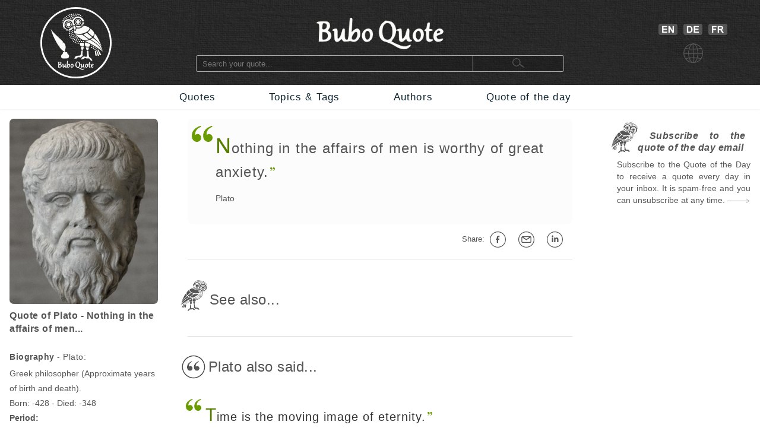

--- FILE ---
content_type: text/html; charset=utf-8
request_url: https://www.buboquote.com/en/quote/831-plato-nothing-in-the-affairs-of-men-is-worthy-of-great-anxiety
body_size: 6320
content:
<!DOCTYPE html>
<html lang="en">
	<head>
        <title>Nothing in the affairs of men is worthy of great anxiety. - Plato</title>
		
		
<meta http-equiv="Content-Type" content="text/html;charset=utf-8" />
<base href="https://www.buboquote.com">

<link rel="preload" href="./images/grey_background.webp" as="image">
<link href="css/styles_all_0004.min.css" rel="stylesheet">
<link href="css/styles_icons.css" rel="stylesheet">

<link rel="apple-touch-icon" sizes="180x180" href="/apple-touch-icon.png">
<link rel="icon" type="image/png" sizes="32x32" href="/favicon-32x32.png">
<link rel="icon" type="image/png" sizes="16x16" href="/favicon-16x16.png">
<link rel="manifest" href="/site.webmanifest">
<link rel="mask-icon" href="/safari-pinned-tab.svg" color="#5bbad5">
<meta name="msapplication-TileColor" content="#ffc40d">
<meta name="theme-color" content="#ffffff">

		<meta name="description" content="&quot;Nothing in the affairs of men is worthy of great anxiety.&quot; - Plato - Quote - Buboquote.com" />
		<meta name="robots" content="INDEX, FOLLOW" />
        			
		<meta property="og:title" content="Quote of Plato - Nothing in the affairs of men..." />
		<meta property="og:type" content="article" />
		<meta property="og:description" content="&quot;Nothing in the affairs of men is worthy of great anxiety.&quot; - Plato" />
		<meta property="og:image" content="https://www.buboquote.com/images/author_picture/plato-citation-zitat-quote-at-buboquote-com.jpg"/>
		<meta property="og:url" content="https://www.buboquote.com/en/quote/831-plato-nothing-in-the-affairs-of-men-is-worthy-of-great-anxiety"/>
		
		<meta property="og:locale" content="en_GB"><meta property="og:locale:alternate" content="de_DE"><meta property="og:locale:alternate" content="fr_FR">
		<link rel="image_src" href="https://www.buboquote.com/images/logo_share.png" />
		
		<link rel="canonical" href="https://www.buboquote.com/en/quote/831-plato-nothing-in-the-affairs-of-men-is-worthy-of-great-anxiety"/>
        <link rel="alternate" hreflang="en" href="https://www.buboquote.com/en/quote/831-plato-nothing-in-the-affairs-of-men-is-worthy-of-great-anxiety" />
		<link rel="alternate" hreflang="x-default" href="https://www.buboquote.com/en/quote/831-plato-nothing-in-the-affairs-of-men-is-worthy-of-great-anxiety" />
        
        <meta name="keywords" content="quotation, maxim, proverb, translation, Quote, Plato" />
		
        <meta name="viewport" content="width=device-width, initial-scale=1.0" />

        <script>history.replaceState(null, null, "https://www.buboquote.com/en/quote/831-plato-nothing-in-the-affairs-of-men-is-worthy-of-great-anxiety")</script>
				<style>.form-control {  width:100%; height:25px; padding-left:3px; }</style>
              
	</head>	
	<body>
		<script>
  (function(i,s,o,g,r,a,m){i['GoogleAnalyticsObject']=r;i[r]=i[r]||function(){
  (i[r].q=i[r].q||[]).push(arguments)},i[r].l=1*new Date();a=s.createElement(o),
  m=s.getElementsByTagName(o)[0];a.async=1;a.src=g;m.parentNode.insertBefore(a,m)
  })(window,document,'script','https://www.google-analytics.com/analytics.js','ga');

  ga('create', 'UA-80776616-1', 'auto');
  ga('set', 'anonymizeIp', true);
  ga('send', 'pageview');

</script>        <!-- HEADER  -->
		<div class="header" style="background-image: url(./images/grey_background.webp); background-repeat:repeat; background-size: 400px 400px;">		
	<div class="container" style="min-height:143px;">
		<!-- COLUMN1  -->
		<div class="col1" >
			<a href="https://www.buboquote.com/en/index?clear_all_filters=1"><img src="images/logo.png" height="120" width="120" style="margin-top:12px; display: block; margin-left: auto; margin-right: auto; "  alt="Home" title="Home"></a>
		</div><!-- END COLUMN1  -->
		
		<!-- COLUMN2  -->
		<div class="col2">
			 	
			<img src="images/logo_text.png" alt="logo" height="53" width="214" style="margin-top: 30px; margin-bottom: 10px;display: block; margin-left: auto; margin-right: auto;">
			<form class="main_search"  action="https://www.buboquote.com/en/index" method="post">
				<input class="main_search" type="search"  placeholder="Search your quote... " name="search_value" required>
				<button type="submit" style="height:26px;font-size:12px;"> <img class="glass_icon" src="./images/small_glass.webp" width="20" height="16" style="" alt="Search..."> </button>
			</form>
			
		</div><!-- END COLUMN2  -->
		
		<!-- COLUMN3  -->
		<div class="col3" id="hc3" style="min-height:30px;">
			
			   
			<div style=" margin-top: 30px; display: flex; justify-content: center;">

				<a href="https://www.buboquote.com/en/quote/831-plato-nothing-in-the-affairs-of-men-is-worthy-of-great-anxiety"><img width="32" height ="19" style=" margin: 10px 5px 0px 10px;" title="English" alt="English" src="images/icon_flag_gb.png"></a>
				<a href="https://www.buboquote.com/de/index"><img width="32" height ="19" style=" margin: 10px 5px 0px 5px;" title="German" alt="German" src="images/icon_flag_de.png"></a>
				<a href="https://www.buboquote.com/fr/index"><img width="32" height ="19" style=" margin: 10px 5px 0px 5px;" title="French" alt="French"  src="images/icon_flag_fr.png"></a>
			</div>
			<div style=" margin-top: 10px; display: flex; justify-content: center;">
				<img width="33" height ="33" title="language" alt="language" style="margin-left:5px" src="images/change_languages.png">
			</div>
		</div><!-- END COLUMN3  -->
	</div>
</div>                
        <!-- NAVBAR + HAM-NAVBAR -->

        <!-- NAVBAR -->
		<div class="nav-bar">
			<div class="container">
				<ul class="nav">
					<li><a href="https://www.buboquote.com/en/index?clear_all_filters=1" > Quotes </a></li>
					<li><a href="https://www.buboquote.com/en/search-by-tag">Topics & Tags </a></li>
                    <li><a href="https://www.buboquote.com/en/search-by-author"> Authors </a></li>
					<li><a href="https://www.buboquote.com/en/quote-of-the-day"> Quote of the day </a></li>
				</ul>
			</div>
		</div>

        <!-- NAVBAR -->
<link href="css/ham-nav_0001.css" rel="stylesheet">
<nav class="sticky">
    <div class="mobile_navbar">
        <div class="mobile_container nav-container">
            <input class="checkbox" type="checkbox" name="m" id="ham-menu" />
            <div class="h-lines">
                <span class="line line1"></span>
                <span class="line line2"></span>
                <span class="line line3"></span>
            </div>
            <div class="quote_link"><a href="https://www.buboquote.com/en/index?clear_all_filters=1">Quotes</a>
            </div>
            
        <div class="menu_icon_container">
            <a href="https://www.buboquote.com/en/search-by-tag">
                <img src="./images/icon_tag_small.webp" width="33" height="33" style="float:left;padding-top: 11px;padding-left: 7px;padding-right: 7px;" alt="Tag">
            </a>
            <a href="https://www.buboquote.com/en/search-by-author">
                <img src="./images/icon_author_small.webp" width="33" height="33" style="float:left;padding-top: 11px;padding-left: 7px;padding-right: 7px;" alt="Author">
            </a>
        </div>
            <div class="menu-items">
            <ul class="nav-list">
                <li><a href="https://www.buboquote.com/en/index?clear_all_filters=1">Quotes</a></li>

                <li><a href="https://www.buboquote.com/en/search-by-tag">Topics & Tags</a></li>
                <li><a href="https://www.buboquote.com/en/search-by-author">Authors</a></li>
                <li><a href="https://www.buboquote.com/en/quote-of-the-day">Quote of the day</a></li>
                <li><a href="https://www.buboquote.com/en/quote-of-the-day-subscription">Subscribe</a></li>
                <li>
                <a href="https://www.buboquote.com/en/quote/831-plato-nothing-in-the-affairs-of-men-is-worthy-of-great-anxiety"><img width="32" height ="19" style=" margin: 10px 5px 0px 10px;" title="English" alt="English" src="images/icon_flag_gb.png"></a>
                <a href="https://www.buboquote.com/de/index"><img width="32" height ="19" style=" margin: 10px 5px 0px 5px;" title="German" alt="German" src="images/icon_flag_de.png"></a>
				<a href="https://www.buboquote.com/fr/index"><img width="32" height ="19" style=" margin: 10px 5px 0px 5px;" title="French" alt="French"  src="images/icon_flag_fr.png"></a>
            </li>

            <li style="font-size:0.8rem;">
                <a class="small-links" href="https://www.buboquote.com/en/about">About Us</a><br>
                <a class="small-links" href="https://www.buboquote.com/en/contact">Contact Us</a><br>
                <a class="small-links" href="https://www.buboquote.com/en/unsubscribe">Unsubscribe</a>
            </li>

                <li>
                <hr>
                <form class="nav_search"  action="https://www.buboquote.com/en/index" method="post">
                <input class="nav_search" type="search"  placeholder="Search your quote... " name="search_value" required>
				<button type="submit" style="height:26px;font-size:12px;"> <img class="glass_icon" src="./images/small_glass.webp" width="20" height="16" style="" alt="Search...">  </button>
			    </form>
                </li>
</ul>
            </div>
        </div>
    </div>
</nav> 
     

        <!-- CONTENT  -->
		<div class="content">
			<div class="container">
				
                <!-- COLUMN1  -->
                <div class="col1">
                    

					
					<script type="application/ld+json">{"@context":"https:\/\/schema.org\/","@type":"Person","name":"Plato","birthDate":"-428","deathDate":"-348","birthPlace":"Greece","image":"https:\/\/www.buboquote.com\/images\/author_picture\/plato-citation-zitat-quote-at-buboquote-com.jpg","sameAs":"https:\/\/en.wikipedia.org\/wiki\/Plato"}</script><script type="application/ld+json">{"@context":"https:\/\/schema.org\/","@type":"Quotation","creator":{"@type":"Person","name":"Plato","birthDate":"-428","deathDate":"-348","birthPlace":"Greece","image":"https:\/\/www.buboquote.com\/images\/author_picture\/plato-citation-zitat-quote-at-buboquote-com.jpg","sameAs":"https:\/\/en.wikipedia.org\/wiki\/Plato"},"text":"Nothing in the affairs of men is worthy of great anxiety."}</script>					
					<a href="https://www.buboquote.com/en/author/114-plato">
                    <img src="images/author_picture/plato-citation-zitat-quote-at-buboquote-com.jpg" class="author_image" title="Plato" width="400" height="500" alt="Plato"> <br>
                    </a>
                            
					<div>
						<h1 style="font-size:1em; font-weight:bold; vertical-align:middle;line-height:22px;text-align:left;"> 
						Quote of Plato - Nothing in the affairs of men... </h1>
						<br>
														<h2 style="font-size:14px;"> <span style="font-weight:bold;">Biography</span> - Plato: </h2>
						
						
					</div>
					
					
                    <div style="font-size:14px; line-height: 25px;">
						
						Greek philosopher (Approximate years of birth and death).<br>
						Born: -428 - Died: -348<br><b>Period:</b><br>4th century BC<br>5th century BC<br><b>Place of birth:</b> Greece<br><img src="https://www.buboquote.com/images/maps/GR.webp" width="415" height ="415" title="Greece-Quotes" alt="Greece" class="country_image">
                    </div>
                    
				</div><!-- END COLUMN1  -->
                <!-- COLUMN2  -->
				<div class="col2">

				<div class="col-md-6 col-md-offset-3"  style="background-color:#fcfcfc; padding-right: 10px; -webkit-border-radius:8px; ">
                        <br>

    <p><div class="openQuoteLarge"></div>
<div style="margin-left:47px;margin-top:7px;margin-bottom:7px;"> <span class="quote_text" style="font-size: 24px;"><span class="initial">N</span>othing in the affairs of men is worthy of great anxiety.</span><br> <div class="author"><a href="https://www.buboquote.com/en/author/114-plato" class="class_author_link">Plato</a></div></div><br>				</div>
                    
										<div style="text-align:right; font-size:13px;">
					<div class="sharing_container">
						
						<div class="btn-group" style="padding-right: 5px;">
							<span style="white-space:nowrap; line-height: 50px;">Share:&nbsp;<a class="btn btn-default btn-xs" target="_blank"
									title="on Facebook" href="https://www.facebook.com/sharer/sharer.php?u=https://www.buboquote.com/en/quote/831-plato-nothing-in-the-affairs-of-men-is-worthy-of-great-anxiety"><div class="icon_share fb"></div></a>

							<a class="btn btn-default btn-xs" target="_blank" title="Share by e-mail"  href="mailto:?subject=Quote&amp;body=https://www.buboquote.com/en/quote/831-plato-nothing-in-the-affairs-of-men-is-worthy-of-great-anxiety"><div class="icon_share mailto"></div></a>

							<a class="btn btn-default btn-xs" target="_blank" title="on LinkedIn" href="https://www.linkedin.com/shareArticle?mini=true&url=https://www.buboquote.com/en/quote/831-plato-nothing-in-the-affairs-of-men-is-worthy-of-great-anxiety&title=quotation&summary=Nothing in the affairs of men is worthy of great anxiety.&source="><div class="icon_share lnkdn"></div></a></span>
						</div>
					</div>
				</div>

<hr class="sep"/><br><img src="images/bubo.png" width="45" height="52" style="margin-bottom:-11px;margin-left:-12px;" alt="See also" title="See also">&nbsp;<h2 style="font-size: 1.5em; display:inline;">See also...</h2> <br><br><br><hr class="sep"/><br>

					<img width="40"  height="40" src="images/icon_quote_small.png" style="margin-left:-10px;margin-top:-4px;float:left;" alt="Quotes" title="Quotes">

					<div style="display: table-cell;padding-left: 5px;">
					<h2 style="font-size: 1.5em; display:inline;">Plato also said...</h2>
				</div>

				<br><div style="margin-left: 30px;margin-top: 30px;"><div class="openQuote"></div><span class="quote_text"><a href="https://www.buboquote.com/en/quote/17390-plato-time-is-the-moving-image-of-eternity" class="class_quote_link"><span class="initial">T</span>ime is the moving image of eternity.</a></span><br><div class="author"><a href="https://www.buboquote.com/en/author/114-plato" class="class_author_link">Plato</a> - <a href="https://www.buboquote.com/en/author/114-plato?&amp;source_id%5B%5D=460" class="class_author_link">Timaeus</a>&nbsp;/&nbsp;<div class="icon_small globus"></div></div><ul class="tags_simple" style="margin-left: -18px;"><li><a href="https://www.buboquote.com/en/quotes/tag/79-eternity" >eternity</a></li><li><a href="https://www.buboquote.com/en/quotes/tag/44-time" >time</a></li></ul><div style="display:table;width:100%;float: right;padding-top:20px; padding-bottom:10px;">
        <div style="display:table-row;width:100%;">
           <div style="display:table-cell;width:6%;">
           </div>  
            <div style="display:table-cell;width:89%;">
			<div style="width:105px;margin: 0 auto;display:flex;">
		
            <a target="_blank" title="Share on Facebook" href="https://www.facebook.com/sharer/sharer.php?u=https://www.buboquote.com/en/quote/17390-plato-time-is-the-moving-image-of-eternity"><div class="icon_share fb"></div></a>
            <a target="_blank" title="Share by e-mail" href="mailto:?subject=Quote&amp;body=https://www.buboquote.com/en/quote/17390-plato-time-is-the-moving-image-of-eternity"><div class="icon_share mailto"></div></a>
            <a target="_blank" title="Share on LinkedIn" href="https://www.linkedin.com/shareArticle?mini=true&url=https://www.buboquote.com/en/quote/17390-plato-time-is-the-moving-image-of-eternity&title=&summary=&source="><div class="icon_share lnkdn"></div></a></div>
		</div> 
		<div style="display:table-cell;width:5%;">
		</div>  
		</div>
		</div></div><br><br><br><br><a href="https://www.buboquote.com/en/quote/17390-plato-time-is-the-moving-image-of-eternity" title="View quote"><div class="arrow1"></div></a><br><div style="margin-left: 30px;margin-top: 30px;"><div class="openQuote"></div><span class="quote_text"><a href="https://www.buboquote.com/en/quote/17553-plato-the-chief-penalty-is-to-be-governed-by-someone-worse-if-a-man-will-not-himself-hold" class="class_quote_link"><span class="initial">T</span>he chief penalty is to be governed by someone worse if a man will not himself hold office and rule.</a></span><br><div class="author"><a href="https://www.buboquote.com/en/author/114-plato" class="class_author_link">Plato</a> - <a href="https://www.buboquote.com/en/author/114-plato?&amp;source_id%5B%5D=226" class="class_author_link">Republic</a>&nbsp;/&nbsp;<div class="icon_small globus"></div></div><div style="display:table;width:100%;float: right;padding-top:20px; padding-bottom:10px;">
        <div style="display:table-row;width:100%;">
           <div style="display:table-cell;width:6%;">
           </div>  
            <div style="display:table-cell;width:89%;">
			<div style="width:105px;margin: 0 auto;display:flex;">
		
            <a target="_blank" title="Share on Facebook" href="https://www.facebook.com/sharer/sharer.php?u=https://www.buboquote.com/en/quote/17553-plato-the-chief-penalty-is-to-be-governed-by-someone-worse-if-a-man-will-not-himself-hold"><div class="icon_share fb"></div></a>
            <a target="_blank" title="Share by e-mail" href="mailto:?subject=Quote&amp;body=https://www.buboquote.com/en/quote/17553-plato-the-chief-penalty-is-to-be-governed-by-someone-worse-if-a-man-will-not-himself-hold"><div class="icon_share mailto"></div></a>
            <a target="_blank" title="Share on LinkedIn" href="https://www.linkedin.com/shareArticle?mini=true&url=https://www.buboquote.com/en/quote/17553-plato-the-chief-penalty-is-to-be-governed-by-someone-worse-if-a-man-will-not-himself-hold&title=&summary=&source="><div class="icon_share lnkdn"></div></a></div>
		</div> 
		<div style="display:table-cell;width:5%;">
		</div>  
		</div>
		</div></div><br><br><br><br><a href="https://www.buboquote.com/en/quote/17553-plato-the-chief-penalty-is-to-be-governed-by-someone-worse-if-a-man-will-not-himself-hold" title="View quote"><div class="arrow1"></div></a><br><div style="margin-left: 30px;margin-top: 30px;"><div class="openQuote"></div><span class="quote_text"><a href="https://www.buboquote.com/en/quote/3351-plato-then-don-700-t-conclude-that-what-is-not-beautiful-is-ugly-or-what-is-not-good-is-bad" class="class_quote_link"><span class="initial">T</span>hen don&#700;t conclude that what is not beautiful is ugly or what is not good is bad.</a></span><br><div class="author"><a href="https://www.buboquote.com/en/author/114-plato" class="class_author_link">Plato</a> - <a href="https://www.buboquote.com/en/author/114-plato?&amp;source_id%5B%5D=88" class="class_author_link">Symposium</a>&nbsp;/&nbsp;<div class="icon_small globus"></div></div><ul class="tags_simple" style="margin-left: -18px;"><li><a href="https://www.buboquote.com/en/quotes/tag/32-beauty" >beauty</a></li><li><a href="https://www.buboquote.com/en/quotes/tag/38-good" >good</a></li></ul><div style="display:table;width:100%;float: right;padding-top:20px; padding-bottom:10px;">
        <div style="display:table-row;width:100%;">
           <div style="display:table-cell;width:6%;">
           </div>  
            <div style="display:table-cell;width:89%;">
			<div style="width:105px;margin: 0 auto;display:flex;">
		
            <a target="_blank" title="Share on Facebook" href="https://www.facebook.com/sharer/sharer.php?u=https://www.buboquote.com/en/quote/3351-plato-then-don-700-t-conclude-that-what-is-not-beautiful-is-ugly-or-what-is-not-good-is-bad"><div class="icon_share fb"></div></a>
            <a target="_blank" title="Share by e-mail" href="mailto:?subject=Quote&amp;body=https://www.buboquote.com/en/quote/3351-plato-then-don-700-t-conclude-that-what-is-not-beautiful-is-ugly-or-what-is-not-good-is-bad"><div class="icon_share mailto"></div></a>
            <a target="_blank" title="Share on LinkedIn" href="https://www.linkedin.com/shareArticle?mini=true&url=https://www.buboquote.com/en/quote/3351-plato-then-don-700-t-conclude-that-what-is-not-beautiful-is-ugly-or-what-is-not-good-is-bad&title=&summary=&source="><div class="icon_share lnkdn"></div></a></div>
		</div> 
		<div style="display:table-cell;width:5%;">
		</div>  
		</div>
		</div></div><br><br><br><br><a href="https://www.buboquote.com/en/quote/3351-plato-then-don-700-t-conclude-that-what-is-not-beautiful-is-ugly-or-what-is-not-good-is-bad" title="View quote"><div class="arrow1"></div></a><br><div style="margin-left: 30px;margin-top: 30px;"><div class="openQuote"></div><span class="quote_text"><a href="https://www.buboquote.com/en/quote/1795-plato-opinion-is-the-medium-between-knowledge-and-ignorance" class="class_quote_link"><span class="initial">O</span>pinion is the medium between knowledge and ignorance.</a></span><br><div class="author"><a href="https://www.buboquote.com/en/author/114-plato" class="class_author_link">Plato</a>&nbsp;/&nbsp;<div class="icon_small globus"></div></div><ul class="tags_simple" style="margin-left: -18px;"><li><a href="https://www.buboquote.com/en/quotes/tag/160-ignorance" >ignorance</a></li><li><a href="https://www.buboquote.com/en/quotes/tag/169-knowledge" >knowledge</a></li><li><a href="https://www.buboquote.com/en/quotes/tag/134-opinion" >opinion</a></li></ul><div style="display:table;width:100%;float: right;padding-top:20px; padding-bottom:10px;">
        <div style="display:table-row;width:100%;">
           <div style="display:table-cell;width:6%;">
           </div>  
            <div style="display:table-cell;width:89%;">
			<div style="width:105px;margin: 0 auto;display:flex;">
		
            <a target="_blank" title="Share on Facebook" href="https://www.facebook.com/sharer/sharer.php?u=https://www.buboquote.com/en/quote/1795-plato-opinion-is-the-medium-between-knowledge-and-ignorance"><div class="icon_share fb"></div></a>
            <a target="_blank" title="Share by e-mail" href="mailto:?subject=Quote&amp;body=https://www.buboquote.com/en/quote/1795-plato-opinion-is-the-medium-between-knowledge-and-ignorance"><div class="icon_share mailto"></div></a>
            <a target="_blank" title="Share on LinkedIn" href="https://www.linkedin.com/shareArticle?mini=true&url=https://www.buboquote.com/en/quote/1795-plato-opinion-is-the-medium-between-knowledge-and-ignorance&title=&summary=&source="><div class="icon_share lnkdn"></div></a></div>
		</div> 
		<div style="display:table-cell;width:5%;">
		</div>  
		</div>
		</div></div><br><br><br><br><a href="https://www.buboquote.com/en/quote/1795-plato-opinion-is-the-medium-between-knowledge-and-ignorance" title="View quote"><div class="arrow1"></div></a><br><div style="margin-left: 30px;margin-top: 30px;"><div class="openQuote"></div><span class="quote_text"><a href="https://www.buboquote.com/en/quote/6432-plato-we-must-observe-that-in-each-one-of-us-there-are-two-ruling-and-leading-principles-which" class="class_quote_link"><span class="initial">W</span>e must observe that in each one of us there are two ruling and leading principles, which we follow whithersoever they lead; one is the innate desire for pleasures, the other an acquired opinion which strives for the best. These two sometimes agree within us and are sometimes in strife; and sometimes one, and sometimes the other has the greater power.</a></span><br><div class="author"><a href="https://www.buboquote.com/en/author/114-plato" class="class_author_link">Plato</a> - <a href="https://www.buboquote.com/en/author/114-plato?&amp;source_id%5B%5D=299" class="class_author_link">Phaedrus</a>&nbsp;/&nbsp;<div class="icon_small globus"></div></div><ul class="tags_simple" style="margin-left: -18px;"><li><a href="https://www.buboquote.com/en/quotes/tag/204-desire" >Desire</a></li><li><a href="https://www.buboquote.com/en/quotes/tag/38-good" >good</a></li><li><a href="https://www.buboquote.com/en/quotes/tag/85-pleasure" >pleasure</a></li><li><a href="https://www.buboquote.com/en/index?source_id%5B%5D=checked&amp;author_id%5B%5D=checked&amp;tag_id%5B%5D=268&amp;search_value=" >principle</a></li></ul><div style="display:table;width:100%;float: right;padding-top:20px; padding-bottom:10px;">
        <div style="display:table-row;width:100%;">
           <div style="display:table-cell;width:6%;">
           </div>  
            <div style="display:table-cell;width:89%;">
			<div style="width:105px;margin: 0 auto;display:flex;">
		
            <a target="_blank" title="Share on Facebook" href="https://www.facebook.com/sharer/sharer.php?u=https://www.buboquote.com/en/quote/6432-plato-we-must-observe-that-in-each-one-of-us-there-are-two-ruling-and-leading-principles-which"><div class="icon_share fb"></div></a>
            <a target="_blank" title="Share by e-mail" href="mailto:?subject=Quote&amp;body=https://www.buboquote.com/en/quote/6432-plato-we-must-observe-that-in-each-one-of-us-there-are-two-ruling-and-leading-principles-which"><div class="icon_share mailto"></div></a>
            <a target="_blank" title="Share on LinkedIn" href="https://www.linkedin.com/shareArticle?mini=true&url=https://www.buboquote.com/en/quote/6432-plato-we-must-observe-that-in-each-one-of-us-there-are-two-ruling-and-leading-principles-which&title=&summary=&source="><div class="icon_share lnkdn"></div></a></div>
		</div> 
		<div style="display:table-cell;width:5%;">
		</div>  
		</div>
		</div></div><br><br><br><br><a href="https://www.buboquote.com/en/quote/6432-plato-we-must-observe-that-in-each-one-of-us-there-are-two-ruling-and-leading-principles-which" title="View quote"><div class="arrow1"></div></a><br><div style="margin-left: 30px;margin-top: 30px;"><div class="openQuote"></div><span class="quote_text"><a href="https://www.buboquote.com/en/quote/15013-plato-i-only-wish-that-wisdom-were-the-kind-of-thing-that-flowed-from-the-vessel-that-was-full" class="class_quote_link"><span class="initial">I</span> only wish that wisdom were the kind of thing that flowed ... from the vessel that was full to the one that was empty.</a></span><br><div class="author"><a href="https://www.buboquote.com/en/author/114-plato" class="class_author_link">Plato</a> - <a href="https://www.buboquote.com/en/author/114-plato?&amp;source_id%5B%5D=88" class="class_author_link">Symposium</a>&nbsp;/&nbsp;<div class="icon_small globus"></div></div><ul class="tags_simple" style="margin-left: -18px;"><li><a href="https://www.buboquote.com/en/quotes/tag/25-to-know" >to know</a></li><li><a href="https://www.buboquote.com/en/quotes/tag/26-wisdom" >wisdom</a></li></ul><div style="display:table;width:100%;float: right;padding-top:20px; padding-bottom:10px;">
        <div style="display:table-row;width:100%;">
           <div style="display:table-cell;width:6%;">
           </div>  
            <div style="display:table-cell;width:89%;">
			<div style="width:105px;margin: 0 auto;display:flex;">
		
            <a target="_blank" title="Share on Facebook" href="https://www.facebook.com/sharer/sharer.php?u=https://www.buboquote.com/en/quote/15013-plato-i-only-wish-that-wisdom-were-the-kind-of-thing-that-flowed-from-the-vessel-that-was-full"><div class="icon_share fb"></div></a>
            <a target="_blank" title="Share by e-mail" href="mailto:?subject=Quote&amp;body=https://www.buboquote.com/en/quote/15013-plato-i-only-wish-that-wisdom-were-the-kind-of-thing-that-flowed-from-the-vessel-that-was-full"><div class="icon_share mailto"></div></a>
            <a target="_blank" title="Share on LinkedIn" href="https://www.linkedin.com/shareArticle?mini=true&url=https://www.buboquote.com/en/quote/15013-plato-i-only-wish-that-wisdom-were-the-kind-of-thing-that-flowed-from-the-vessel-that-was-full&title=&summary=&source="><div class="icon_share lnkdn"></div></a></div>
		</div> 
		<div style="display:table-cell;width:5%;">
		</div>  
		</div>
		</div></div><br><br><br><br><a href="https://www.buboquote.com/en/quote/15013-plato-i-only-wish-that-wisdom-were-the-kind-of-thing-that-flowed-from-the-vessel-that-was-full" title="View quote"><div class="arrow1"></div></a><br><br><br><div style="width:100%;height:42px;"><div class="other_page_button"><a href="https://www.buboquote.com/en/author/114-plato" > More quotes...</a></div></div><br><br><br><br><br> 
<div class="center" style="bottom:0; text-align:center; ">

	<div style="background-color:white;  font-size:11px; line-height: 20px;  max-width:667px; margin: 0 auto; ">
		<p style="font-size:11px;text-align: justify;text-justify: inter-word;">
			<img src="images/icon_info.png" width="15" height="15" style="margin-bottom:-3px;" title="info" alt="info">&nbsp;&nbsp;
			A quotation is a statement taken out of its context. Therefore, it is necessary to place any quotation within its author's work and its historical, geographical or philosophical context in order to fully understand its meaning. | The quotations stated on this site express their authors' opinion and do not reflect that of Buboquote.com		</p>
		
		<br>
		<p style="font-size:11px;text-align: justify;text-justify: inter-word;">
			<img src="images/icon_image.png" width="15" height="15" style="margin-bottom:-3px;" title="info" alt="info">&nbsp;&nbsp;
			Image attribution:&nbsp;
				<a href="https://de.wikipedia.org/wiki/Platon#/media/File:Head_Platon_Glyptothek_Munich_548.jpg" target="_blank" style="text-decoration: underline;">title, author, license and source of the original file on Wikipedia.</a>&nbsp;Modifications: changes have been made from the original file (cropping, resizing, renaming and color change).
		</p>	</div>
</div>
<br>		
</div><!-- END COLUMN2  -->

<!-- COLUMN3  -->
<div class="col3">

					<br>
					<img src="images/bubo.png" width="45" height="52" alt="logo" style="float: left; margin-top: -13px; margin-left: -10px "><div><h2 style="font-size:16px;text-align: justify;text-justify: inter-word;  font-style: italic; margin-left: 30px; padding-right: 8px;">&nbsp;<b>Subscribe to the quote of the day email</b></h2></div>
								
					<p style="line-height: 20px;text-align: justify;text-justify: inter-word; font-size: 14px;">Subscribe to the Quote of the Day to receive a quote every day in your inbox. It is spam-free and you can unsubscribe at any time.  <a href="https://www.buboquote.com/en/quote-of-the-day-subscription"><img src="./images/arrow.svg" height="7" width="37" alt="Subscribe to the quote of the day email" title="Subscribe to the quote of the day email"></a></p>
					<br>
	
                </div><!-- END COLUMN3  -->			           
			</div><!-- END CONTAINER  -->
		</div>
						<!-- FOOTER  -->
			<noscript><div style="width: 50%;margin: 0 auto;">For full functionality of this site it is necessary to enable JavaScript.<br><br></div></noscript>
<div class="footer">
    <div class="container">
        <footer class="footer-panel">
            <div class="footer-right">
                <a target="_blank" title="Share on Facebook" href="https://www.facebook.com/sharer/sharer.php?u=https%3A//www.buboquote.com/en/quote/831-plato-nothing-in-the-affairs-of-men-is-worthy-of-great-anxiety"><img width="20" height ="20" src="images/icon_facebook.png"  alt="facebook" ></a>
                <a target="_blank" title="Share on Twitter" href="https://twitter.com/home?status=https%3A//www.buboquote.com/en/quote/831-plato-nothing-in-the-affairs-of-men-is-worthy-of-great-anxiety"><img width="20" height ="20" src="images/icon_twitter.png" alt="twitter" ></a>
                <a target="_blank" title="Share on Google Plus" href="https://plus.google.com/share?url=https%3A//www.buboquote.com/en/quote/831-plato-nothing-in-the-affairs-of-men-is-worthy-of-great-anxiety"><img width="20" height ="20" src="images/icon_google-plus.png"  alt="google plus" ></a>
                <a target="_blank" title="Share on LinkedIn" href="https://www.linkedin.com/shareArticle?mini=true&url=https%3A//www.buboquote.com/en/quote/831-plato-nothing-in-the-affairs-of-men-is-worthy-of-great-anxiety&title=quotation"><img width="20" height ="20" src="images/icon_linkedin.png"  alt="linkedin"  ></a>
				<br><br>
						
				<a href="https://www.buboquote.com/en/quote-of-the-day-subscription"  style="width: 152px; height: 90px; font-size: 16px; padding-top: 0px; background-color:#33383b; margin-left: 2px; letter-spacing: 0.05em; padding: 6px;"><img width="30" height ="24" src="images/openQuote.png" alt="Quote" style="float:left;margin-left:5px;">&nbsp;Subscribe to the quote of the day email</a>
            </div>
            <div class="footer-left">
                <div class="footer-link-block-container">
                    <div class="footer-link-block">
                        <b>SITE</b><br><br>
                        <p><a href="https://www.buboquote.com/en/index?clear_all_filters=1">Home</a></p>
                        <p><a href="https://www.buboquote.com/en/index?clear_all_filters=1">Quotes</a></p>
                        <p><a href="https://www.buboquote.com/en/search-by-tag" >Topics & Tags</a></p>
                        <p><a href="https://www.buboquote.com/en/search-by-author" >Authors</a></p>
                        <p><label for="ham-menu">Menu</label></p>
                    </div>

                    <div class="footer-link-block">
                        <b>SERVICES</b><br><br>
                        <p><a href="https://www.buboquote.com/en/quote-of-the-day">Quote of the day</a></p>
                        <p><a href="https://www.buboquote.com/en/quote-of-the-day-subscription">Subscribe to the quote of the day email</a></p>
                        <p><a href="https://www.buboquote.com/en/unsubscribe">Unsubscribe</a></p>
                                                </div>
                        
                        <div class="footer-link-block">
                            <b>ABOUT</b><br><br>
                            <p><a href="https://www.buboquote.com/en/about" >About Us</a></p>
                            <p><a href="https://www.buboquote.com/en/contact" >Contact Us</a></p>
                        </div>
                    </div>
                </div>
                <br><br><br>
                <div class="footer-copyright">
                    Buboquote &copy; 2016 - 2022
                </div>
            </footer>
        </div>
    </div>
            
	<script type="application/ld+json">
	{
	  "@context": "http://schema.org",
	  "@type": "website",
	  "url": "https://www.buboquote.com",
	  "logo": "https://www.buboquote.com/images/logo_share.png"
	}
	</script>
	<script type="application/ld+json">
	{
	"@context": "http://schema.org",
	"@type": "Organization",
	"url": "https://www.buboquote.com",
	"logo": "https://www.buboquote.com/images/logo_share.png",
	"contactPoint": {
		"@type": "ContactPoint",
		"email": "mailto:info@buboquote.com",
		"contactType": "customer support",
		"url": "https://www.buboquote.com"
		}
	}
	</script>
</body>       
</html>